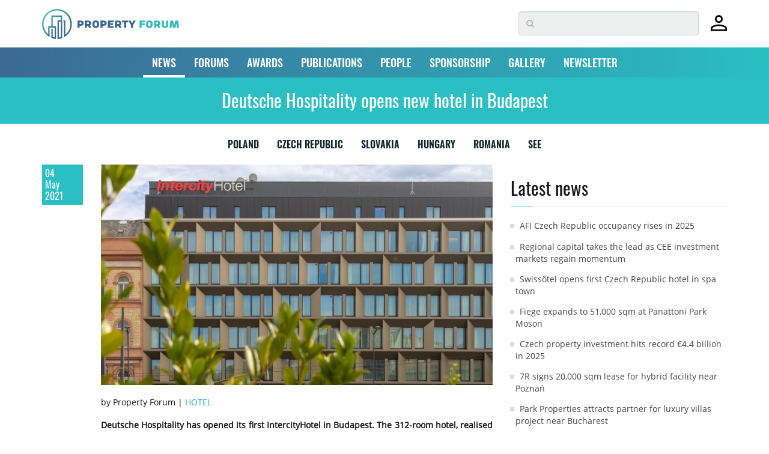

--- FILE ---
content_type: text/html; charset=utf-8
request_url: https://www.google.com/recaptcha/api2/anchor?ar=1&k=6LdrXSwUAAAAAAv6fxbO6YQ0JBWdrJiLZBnAuxxS&co=aHR0cHM6Ly93d3cucHJvcGVydHktZm9ydW0uZXU6NDQz&hl=en&v=PoyoqOPhxBO7pBk68S4YbpHZ&size=invisible&badge=bottomright&anchor-ms=20000&execute-ms=30000&cb=3gypncre99ct
body_size: 49397
content:
<!DOCTYPE HTML><html dir="ltr" lang="en"><head><meta http-equiv="Content-Type" content="text/html; charset=UTF-8">
<meta http-equiv="X-UA-Compatible" content="IE=edge">
<title>reCAPTCHA</title>
<style type="text/css">
/* cyrillic-ext */
@font-face {
  font-family: 'Roboto';
  font-style: normal;
  font-weight: 400;
  font-stretch: 100%;
  src: url(//fonts.gstatic.com/s/roboto/v48/KFO7CnqEu92Fr1ME7kSn66aGLdTylUAMa3GUBHMdazTgWw.woff2) format('woff2');
  unicode-range: U+0460-052F, U+1C80-1C8A, U+20B4, U+2DE0-2DFF, U+A640-A69F, U+FE2E-FE2F;
}
/* cyrillic */
@font-face {
  font-family: 'Roboto';
  font-style: normal;
  font-weight: 400;
  font-stretch: 100%;
  src: url(//fonts.gstatic.com/s/roboto/v48/KFO7CnqEu92Fr1ME7kSn66aGLdTylUAMa3iUBHMdazTgWw.woff2) format('woff2');
  unicode-range: U+0301, U+0400-045F, U+0490-0491, U+04B0-04B1, U+2116;
}
/* greek-ext */
@font-face {
  font-family: 'Roboto';
  font-style: normal;
  font-weight: 400;
  font-stretch: 100%;
  src: url(//fonts.gstatic.com/s/roboto/v48/KFO7CnqEu92Fr1ME7kSn66aGLdTylUAMa3CUBHMdazTgWw.woff2) format('woff2');
  unicode-range: U+1F00-1FFF;
}
/* greek */
@font-face {
  font-family: 'Roboto';
  font-style: normal;
  font-weight: 400;
  font-stretch: 100%;
  src: url(//fonts.gstatic.com/s/roboto/v48/KFO7CnqEu92Fr1ME7kSn66aGLdTylUAMa3-UBHMdazTgWw.woff2) format('woff2');
  unicode-range: U+0370-0377, U+037A-037F, U+0384-038A, U+038C, U+038E-03A1, U+03A3-03FF;
}
/* math */
@font-face {
  font-family: 'Roboto';
  font-style: normal;
  font-weight: 400;
  font-stretch: 100%;
  src: url(//fonts.gstatic.com/s/roboto/v48/KFO7CnqEu92Fr1ME7kSn66aGLdTylUAMawCUBHMdazTgWw.woff2) format('woff2');
  unicode-range: U+0302-0303, U+0305, U+0307-0308, U+0310, U+0312, U+0315, U+031A, U+0326-0327, U+032C, U+032F-0330, U+0332-0333, U+0338, U+033A, U+0346, U+034D, U+0391-03A1, U+03A3-03A9, U+03B1-03C9, U+03D1, U+03D5-03D6, U+03F0-03F1, U+03F4-03F5, U+2016-2017, U+2034-2038, U+203C, U+2040, U+2043, U+2047, U+2050, U+2057, U+205F, U+2070-2071, U+2074-208E, U+2090-209C, U+20D0-20DC, U+20E1, U+20E5-20EF, U+2100-2112, U+2114-2115, U+2117-2121, U+2123-214F, U+2190, U+2192, U+2194-21AE, U+21B0-21E5, U+21F1-21F2, U+21F4-2211, U+2213-2214, U+2216-22FF, U+2308-230B, U+2310, U+2319, U+231C-2321, U+2336-237A, U+237C, U+2395, U+239B-23B7, U+23D0, U+23DC-23E1, U+2474-2475, U+25AF, U+25B3, U+25B7, U+25BD, U+25C1, U+25CA, U+25CC, U+25FB, U+266D-266F, U+27C0-27FF, U+2900-2AFF, U+2B0E-2B11, U+2B30-2B4C, U+2BFE, U+3030, U+FF5B, U+FF5D, U+1D400-1D7FF, U+1EE00-1EEFF;
}
/* symbols */
@font-face {
  font-family: 'Roboto';
  font-style: normal;
  font-weight: 400;
  font-stretch: 100%;
  src: url(//fonts.gstatic.com/s/roboto/v48/KFO7CnqEu92Fr1ME7kSn66aGLdTylUAMaxKUBHMdazTgWw.woff2) format('woff2');
  unicode-range: U+0001-000C, U+000E-001F, U+007F-009F, U+20DD-20E0, U+20E2-20E4, U+2150-218F, U+2190, U+2192, U+2194-2199, U+21AF, U+21E6-21F0, U+21F3, U+2218-2219, U+2299, U+22C4-22C6, U+2300-243F, U+2440-244A, U+2460-24FF, U+25A0-27BF, U+2800-28FF, U+2921-2922, U+2981, U+29BF, U+29EB, U+2B00-2BFF, U+4DC0-4DFF, U+FFF9-FFFB, U+10140-1018E, U+10190-1019C, U+101A0, U+101D0-101FD, U+102E0-102FB, U+10E60-10E7E, U+1D2C0-1D2D3, U+1D2E0-1D37F, U+1F000-1F0FF, U+1F100-1F1AD, U+1F1E6-1F1FF, U+1F30D-1F30F, U+1F315, U+1F31C, U+1F31E, U+1F320-1F32C, U+1F336, U+1F378, U+1F37D, U+1F382, U+1F393-1F39F, U+1F3A7-1F3A8, U+1F3AC-1F3AF, U+1F3C2, U+1F3C4-1F3C6, U+1F3CA-1F3CE, U+1F3D4-1F3E0, U+1F3ED, U+1F3F1-1F3F3, U+1F3F5-1F3F7, U+1F408, U+1F415, U+1F41F, U+1F426, U+1F43F, U+1F441-1F442, U+1F444, U+1F446-1F449, U+1F44C-1F44E, U+1F453, U+1F46A, U+1F47D, U+1F4A3, U+1F4B0, U+1F4B3, U+1F4B9, U+1F4BB, U+1F4BF, U+1F4C8-1F4CB, U+1F4D6, U+1F4DA, U+1F4DF, U+1F4E3-1F4E6, U+1F4EA-1F4ED, U+1F4F7, U+1F4F9-1F4FB, U+1F4FD-1F4FE, U+1F503, U+1F507-1F50B, U+1F50D, U+1F512-1F513, U+1F53E-1F54A, U+1F54F-1F5FA, U+1F610, U+1F650-1F67F, U+1F687, U+1F68D, U+1F691, U+1F694, U+1F698, U+1F6AD, U+1F6B2, U+1F6B9-1F6BA, U+1F6BC, U+1F6C6-1F6CF, U+1F6D3-1F6D7, U+1F6E0-1F6EA, U+1F6F0-1F6F3, U+1F6F7-1F6FC, U+1F700-1F7FF, U+1F800-1F80B, U+1F810-1F847, U+1F850-1F859, U+1F860-1F887, U+1F890-1F8AD, U+1F8B0-1F8BB, U+1F8C0-1F8C1, U+1F900-1F90B, U+1F93B, U+1F946, U+1F984, U+1F996, U+1F9E9, U+1FA00-1FA6F, U+1FA70-1FA7C, U+1FA80-1FA89, U+1FA8F-1FAC6, U+1FACE-1FADC, U+1FADF-1FAE9, U+1FAF0-1FAF8, U+1FB00-1FBFF;
}
/* vietnamese */
@font-face {
  font-family: 'Roboto';
  font-style: normal;
  font-weight: 400;
  font-stretch: 100%;
  src: url(//fonts.gstatic.com/s/roboto/v48/KFO7CnqEu92Fr1ME7kSn66aGLdTylUAMa3OUBHMdazTgWw.woff2) format('woff2');
  unicode-range: U+0102-0103, U+0110-0111, U+0128-0129, U+0168-0169, U+01A0-01A1, U+01AF-01B0, U+0300-0301, U+0303-0304, U+0308-0309, U+0323, U+0329, U+1EA0-1EF9, U+20AB;
}
/* latin-ext */
@font-face {
  font-family: 'Roboto';
  font-style: normal;
  font-weight: 400;
  font-stretch: 100%;
  src: url(//fonts.gstatic.com/s/roboto/v48/KFO7CnqEu92Fr1ME7kSn66aGLdTylUAMa3KUBHMdazTgWw.woff2) format('woff2');
  unicode-range: U+0100-02BA, U+02BD-02C5, U+02C7-02CC, U+02CE-02D7, U+02DD-02FF, U+0304, U+0308, U+0329, U+1D00-1DBF, U+1E00-1E9F, U+1EF2-1EFF, U+2020, U+20A0-20AB, U+20AD-20C0, U+2113, U+2C60-2C7F, U+A720-A7FF;
}
/* latin */
@font-face {
  font-family: 'Roboto';
  font-style: normal;
  font-weight: 400;
  font-stretch: 100%;
  src: url(//fonts.gstatic.com/s/roboto/v48/KFO7CnqEu92Fr1ME7kSn66aGLdTylUAMa3yUBHMdazQ.woff2) format('woff2');
  unicode-range: U+0000-00FF, U+0131, U+0152-0153, U+02BB-02BC, U+02C6, U+02DA, U+02DC, U+0304, U+0308, U+0329, U+2000-206F, U+20AC, U+2122, U+2191, U+2193, U+2212, U+2215, U+FEFF, U+FFFD;
}
/* cyrillic-ext */
@font-face {
  font-family: 'Roboto';
  font-style: normal;
  font-weight: 500;
  font-stretch: 100%;
  src: url(//fonts.gstatic.com/s/roboto/v48/KFO7CnqEu92Fr1ME7kSn66aGLdTylUAMa3GUBHMdazTgWw.woff2) format('woff2');
  unicode-range: U+0460-052F, U+1C80-1C8A, U+20B4, U+2DE0-2DFF, U+A640-A69F, U+FE2E-FE2F;
}
/* cyrillic */
@font-face {
  font-family: 'Roboto';
  font-style: normal;
  font-weight: 500;
  font-stretch: 100%;
  src: url(//fonts.gstatic.com/s/roboto/v48/KFO7CnqEu92Fr1ME7kSn66aGLdTylUAMa3iUBHMdazTgWw.woff2) format('woff2');
  unicode-range: U+0301, U+0400-045F, U+0490-0491, U+04B0-04B1, U+2116;
}
/* greek-ext */
@font-face {
  font-family: 'Roboto';
  font-style: normal;
  font-weight: 500;
  font-stretch: 100%;
  src: url(//fonts.gstatic.com/s/roboto/v48/KFO7CnqEu92Fr1ME7kSn66aGLdTylUAMa3CUBHMdazTgWw.woff2) format('woff2');
  unicode-range: U+1F00-1FFF;
}
/* greek */
@font-face {
  font-family: 'Roboto';
  font-style: normal;
  font-weight: 500;
  font-stretch: 100%;
  src: url(//fonts.gstatic.com/s/roboto/v48/KFO7CnqEu92Fr1ME7kSn66aGLdTylUAMa3-UBHMdazTgWw.woff2) format('woff2');
  unicode-range: U+0370-0377, U+037A-037F, U+0384-038A, U+038C, U+038E-03A1, U+03A3-03FF;
}
/* math */
@font-face {
  font-family: 'Roboto';
  font-style: normal;
  font-weight: 500;
  font-stretch: 100%;
  src: url(//fonts.gstatic.com/s/roboto/v48/KFO7CnqEu92Fr1ME7kSn66aGLdTylUAMawCUBHMdazTgWw.woff2) format('woff2');
  unicode-range: U+0302-0303, U+0305, U+0307-0308, U+0310, U+0312, U+0315, U+031A, U+0326-0327, U+032C, U+032F-0330, U+0332-0333, U+0338, U+033A, U+0346, U+034D, U+0391-03A1, U+03A3-03A9, U+03B1-03C9, U+03D1, U+03D5-03D6, U+03F0-03F1, U+03F4-03F5, U+2016-2017, U+2034-2038, U+203C, U+2040, U+2043, U+2047, U+2050, U+2057, U+205F, U+2070-2071, U+2074-208E, U+2090-209C, U+20D0-20DC, U+20E1, U+20E5-20EF, U+2100-2112, U+2114-2115, U+2117-2121, U+2123-214F, U+2190, U+2192, U+2194-21AE, U+21B0-21E5, U+21F1-21F2, U+21F4-2211, U+2213-2214, U+2216-22FF, U+2308-230B, U+2310, U+2319, U+231C-2321, U+2336-237A, U+237C, U+2395, U+239B-23B7, U+23D0, U+23DC-23E1, U+2474-2475, U+25AF, U+25B3, U+25B7, U+25BD, U+25C1, U+25CA, U+25CC, U+25FB, U+266D-266F, U+27C0-27FF, U+2900-2AFF, U+2B0E-2B11, U+2B30-2B4C, U+2BFE, U+3030, U+FF5B, U+FF5D, U+1D400-1D7FF, U+1EE00-1EEFF;
}
/* symbols */
@font-face {
  font-family: 'Roboto';
  font-style: normal;
  font-weight: 500;
  font-stretch: 100%;
  src: url(//fonts.gstatic.com/s/roboto/v48/KFO7CnqEu92Fr1ME7kSn66aGLdTylUAMaxKUBHMdazTgWw.woff2) format('woff2');
  unicode-range: U+0001-000C, U+000E-001F, U+007F-009F, U+20DD-20E0, U+20E2-20E4, U+2150-218F, U+2190, U+2192, U+2194-2199, U+21AF, U+21E6-21F0, U+21F3, U+2218-2219, U+2299, U+22C4-22C6, U+2300-243F, U+2440-244A, U+2460-24FF, U+25A0-27BF, U+2800-28FF, U+2921-2922, U+2981, U+29BF, U+29EB, U+2B00-2BFF, U+4DC0-4DFF, U+FFF9-FFFB, U+10140-1018E, U+10190-1019C, U+101A0, U+101D0-101FD, U+102E0-102FB, U+10E60-10E7E, U+1D2C0-1D2D3, U+1D2E0-1D37F, U+1F000-1F0FF, U+1F100-1F1AD, U+1F1E6-1F1FF, U+1F30D-1F30F, U+1F315, U+1F31C, U+1F31E, U+1F320-1F32C, U+1F336, U+1F378, U+1F37D, U+1F382, U+1F393-1F39F, U+1F3A7-1F3A8, U+1F3AC-1F3AF, U+1F3C2, U+1F3C4-1F3C6, U+1F3CA-1F3CE, U+1F3D4-1F3E0, U+1F3ED, U+1F3F1-1F3F3, U+1F3F5-1F3F7, U+1F408, U+1F415, U+1F41F, U+1F426, U+1F43F, U+1F441-1F442, U+1F444, U+1F446-1F449, U+1F44C-1F44E, U+1F453, U+1F46A, U+1F47D, U+1F4A3, U+1F4B0, U+1F4B3, U+1F4B9, U+1F4BB, U+1F4BF, U+1F4C8-1F4CB, U+1F4D6, U+1F4DA, U+1F4DF, U+1F4E3-1F4E6, U+1F4EA-1F4ED, U+1F4F7, U+1F4F9-1F4FB, U+1F4FD-1F4FE, U+1F503, U+1F507-1F50B, U+1F50D, U+1F512-1F513, U+1F53E-1F54A, U+1F54F-1F5FA, U+1F610, U+1F650-1F67F, U+1F687, U+1F68D, U+1F691, U+1F694, U+1F698, U+1F6AD, U+1F6B2, U+1F6B9-1F6BA, U+1F6BC, U+1F6C6-1F6CF, U+1F6D3-1F6D7, U+1F6E0-1F6EA, U+1F6F0-1F6F3, U+1F6F7-1F6FC, U+1F700-1F7FF, U+1F800-1F80B, U+1F810-1F847, U+1F850-1F859, U+1F860-1F887, U+1F890-1F8AD, U+1F8B0-1F8BB, U+1F8C0-1F8C1, U+1F900-1F90B, U+1F93B, U+1F946, U+1F984, U+1F996, U+1F9E9, U+1FA00-1FA6F, U+1FA70-1FA7C, U+1FA80-1FA89, U+1FA8F-1FAC6, U+1FACE-1FADC, U+1FADF-1FAE9, U+1FAF0-1FAF8, U+1FB00-1FBFF;
}
/* vietnamese */
@font-face {
  font-family: 'Roboto';
  font-style: normal;
  font-weight: 500;
  font-stretch: 100%;
  src: url(//fonts.gstatic.com/s/roboto/v48/KFO7CnqEu92Fr1ME7kSn66aGLdTylUAMa3OUBHMdazTgWw.woff2) format('woff2');
  unicode-range: U+0102-0103, U+0110-0111, U+0128-0129, U+0168-0169, U+01A0-01A1, U+01AF-01B0, U+0300-0301, U+0303-0304, U+0308-0309, U+0323, U+0329, U+1EA0-1EF9, U+20AB;
}
/* latin-ext */
@font-face {
  font-family: 'Roboto';
  font-style: normal;
  font-weight: 500;
  font-stretch: 100%;
  src: url(//fonts.gstatic.com/s/roboto/v48/KFO7CnqEu92Fr1ME7kSn66aGLdTylUAMa3KUBHMdazTgWw.woff2) format('woff2');
  unicode-range: U+0100-02BA, U+02BD-02C5, U+02C7-02CC, U+02CE-02D7, U+02DD-02FF, U+0304, U+0308, U+0329, U+1D00-1DBF, U+1E00-1E9F, U+1EF2-1EFF, U+2020, U+20A0-20AB, U+20AD-20C0, U+2113, U+2C60-2C7F, U+A720-A7FF;
}
/* latin */
@font-face {
  font-family: 'Roboto';
  font-style: normal;
  font-weight: 500;
  font-stretch: 100%;
  src: url(//fonts.gstatic.com/s/roboto/v48/KFO7CnqEu92Fr1ME7kSn66aGLdTylUAMa3yUBHMdazQ.woff2) format('woff2');
  unicode-range: U+0000-00FF, U+0131, U+0152-0153, U+02BB-02BC, U+02C6, U+02DA, U+02DC, U+0304, U+0308, U+0329, U+2000-206F, U+20AC, U+2122, U+2191, U+2193, U+2212, U+2215, U+FEFF, U+FFFD;
}
/* cyrillic-ext */
@font-face {
  font-family: 'Roboto';
  font-style: normal;
  font-weight: 900;
  font-stretch: 100%;
  src: url(//fonts.gstatic.com/s/roboto/v48/KFO7CnqEu92Fr1ME7kSn66aGLdTylUAMa3GUBHMdazTgWw.woff2) format('woff2');
  unicode-range: U+0460-052F, U+1C80-1C8A, U+20B4, U+2DE0-2DFF, U+A640-A69F, U+FE2E-FE2F;
}
/* cyrillic */
@font-face {
  font-family: 'Roboto';
  font-style: normal;
  font-weight: 900;
  font-stretch: 100%;
  src: url(//fonts.gstatic.com/s/roboto/v48/KFO7CnqEu92Fr1ME7kSn66aGLdTylUAMa3iUBHMdazTgWw.woff2) format('woff2');
  unicode-range: U+0301, U+0400-045F, U+0490-0491, U+04B0-04B1, U+2116;
}
/* greek-ext */
@font-face {
  font-family: 'Roboto';
  font-style: normal;
  font-weight: 900;
  font-stretch: 100%;
  src: url(//fonts.gstatic.com/s/roboto/v48/KFO7CnqEu92Fr1ME7kSn66aGLdTylUAMa3CUBHMdazTgWw.woff2) format('woff2');
  unicode-range: U+1F00-1FFF;
}
/* greek */
@font-face {
  font-family: 'Roboto';
  font-style: normal;
  font-weight: 900;
  font-stretch: 100%;
  src: url(//fonts.gstatic.com/s/roboto/v48/KFO7CnqEu92Fr1ME7kSn66aGLdTylUAMa3-UBHMdazTgWw.woff2) format('woff2');
  unicode-range: U+0370-0377, U+037A-037F, U+0384-038A, U+038C, U+038E-03A1, U+03A3-03FF;
}
/* math */
@font-face {
  font-family: 'Roboto';
  font-style: normal;
  font-weight: 900;
  font-stretch: 100%;
  src: url(//fonts.gstatic.com/s/roboto/v48/KFO7CnqEu92Fr1ME7kSn66aGLdTylUAMawCUBHMdazTgWw.woff2) format('woff2');
  unicode-range: U+0302-0303, U+0305, U+0307-0308, U+0310, U+0312, U+0315, U+031A, U+0326-0327, U+032C, U+032F-0330, U+0332-0333, U+0338, U+033A, U+0346, U+034D, U+0391-03A1, U+03A3-03A9, U+03B1-03C9, U+03D1, U+03D5-03D6, U+03F0-03F1, U+03F4-03F5, U+2016-2017, U+2034-2038, U+203C, U+2040, U+2043, U+2047, U+2050, U+2057, U+205F, U+2070-2071, U+2074-208E, U+2090-209C, U+20D0-20DC, U+20E1, U+20E5-20EF, U+2100-2112, U+2114-2115, U+2117-2121, U+2123-214F, U+2190, U+2192, U+2194-21AE, U+21B0-21E5, U+21F1-21F2, U+21F4-2211, U+2213-2214, U+2216-22FF, U+2308-230B, U+2310, U+2319, U+231C-2321, U+2336-237A, U+237C, U+2395, U+239B-23B7, U+23D0, U+23DC-23E1, U+2474-2475, U+25AF, U+25B3, U+25B7, U+25BD, U+25C1, U+25CA, U+25CC, U+25FB, U+266D-266F, U+27C0-27FF, U+2900-2AFF, U+2B0E-2B11, U+2B30-2B4C, U+2BFE, U+3030, U+FF5B, U+FF5D, U+1D400-1D7FF, U+1EE00-1EEFF;
}
/* symbols */
@font-face {
  font-family: 'Roboto';
  font-style: normal;
  font-weight: 900;
  font-stretch: 100%;
  src: url(//fonts.gstatic.com/s/roboto/v48/KFO7CnqEu92Fr1ME7kSn66aGLdTylUAMaxKUBHMdazTgWw.woff2) format('woff2');
  unicode-range: U+0001-000C, U+000E-001F, U+007F-009F, U+20DD-20E0, U+20E2-20E4, U+2150-218F, U+2190, U+2192, U+2194-2199, U+21AF, U+21E6-21F0, U+21F3, U+2218-2219, U+2299, U+22C4-22C6, U+2300-243F, U+2440-244A, U+2460-24FF, U+25A0-27BF, U+2800-28FF, U+2921-2922, U+2981, U+29BF, U+29EB, U+2B00-2BFF, U+4DC0-4DFF, U+FFF9-FFFB, U+10140-1018E, U+10190-1019C, U+101A0, U+101D0-101FD, U+102E0-102FB, U+10E60-10E7E, U+1D2C0-1D2D3, U+1D2E0-1D37F, U+1F000-1F0FF, U+1F100-1F1AD, U+1F1E6-1F1FF, U+1F30D-1F30F, U+1F315, U+1F31C, U+1F31E, U+1F320-1F32C, U+1F336, U+1F378, U+1F37D, U+1F382, U+1F393-1F39F, U+1F3A7-1F3A8, U+1F3AC-1F3AF, U+1F3C2, U+1F3C4-1F3C6, U+1F3CA-1F3CE, U+1F3D4-1F3E0, U+1F3ED, U+1F3F1-1F3F3, U+1F3F5-1F3F7, U+1F408, U+1F415, U+1F41F, U+1F426, U+1F43F, U+1F441-1F442, U+1F444, U+1F446-1F449, U+1F44C-1F44E, U+1F453, U+1F46A, U+1F47D, U+1F4A3, U+1F4B0, U+1F4B3, U+1F4B9, U+1F4BB, U+1F4BF, U+1F4C8-1F4CB, U+1F4D6, U+1F4DA, U+1F4DF, U+1F4E3-1F4E6, U+1F4EA-1F4ED, U+1F4F7, U+1F4F9-1F4FB, U+1F4FD-1F4FE, U+1F503, U+1F507-1F50B, U+1F50D, U+1F512-1F513, U+1F53E-1F54A, U+1F54F-1F5FA, U+1F610, U+1F650-1F67F, U+1F687, U+1F68D, U+1F691, U+1F694, U+1F698, U+1F6AD, U+1F6B2, U+1F6B9-1F6BA, U+1F6BC, U+1F6C6-1F6CF, U+1F6D3-1F6D7, U+1F6E0-1F6EA, U+1F6F0-1F6F3, U+1F6F7-1F6FC, U+1F700-1F7FF, U+1F800-1F80B, U+1F810-1F847, U+1F850-1F859, U+1F860-1F887, U+1F890-1F8AD, U+1F8B0-1F8BB, U+1F8C0-1F8C1, U+1F900-1F90B, U+1F93B, U+1F946, U+1F984, U+1F996, U+1F9E9, U+1FA00-1FA6F, U+1FA70-1FA7C, U+1FA80-1FA89, U+1FA8F-1FAC6, U+1FACE-1FADC, U+1FADF-1FAE9, U+1FAF0-1FAF8, U+1FB00-1FBFF;
}
/* vietnamese */
@font-face {
  font-family: 'Roboto';
  font-style: normal;
  font-weight: 900;
  font-stretch: 100%;
  src: url(//fonts.gstatic.com/s/roboto/v48/KFO7CnqEu92Fr1ME7kSn66aGLdTylUAMa3OUBHMdazTgWw.woff2) format('woff2');
  unicode-range: U+0102-0103, U+0110-0111, U+0128-0129, U+0168-0169, U+01A0-01A1, U+01AF-01B0, U+0300-0301, U+0303-0304, U+0308-0309, U+0323, U+0329, U+1EA0-1EF9, U+20AB;
}
/* latin-ext */
@font-face {
  font-family: 'Roboto';
  font-style: normal;
  font-weight: 900;
  font-stretch: 100%;
  src: url(//fonts.gstatic.com/s/roboto/v48/KFO7CnqEu92Fr1ME7kSn66aGLdTylUAMa3KUBHMdazTgWw.woff2) format('woff2');
  unicode-range: U+0100-02BA, U+02BD-02C5, U+02C7-02CC, U+02CE-02D7, U+02DD-02FF, U+0304, U+0308, U+0329, U+1D00-1DBF, U+1E00-1E9F, U+1EF2-1EFF, U+2020, U+20A0-20AB, U+20AD-20C0, U+2113, U+2C60-2C7F, U+A720-A7FF;
}
/* latin */
@font-face {
  font-family: 'Roboto';
  font-style: normal;
  font-weight: 900;
  font-stretch: 100%;
  src: url(//fonts.gstatic.com/s/roboto/v48/KFO7CnqEu92Fr1ME7kSn66aGLdTylUAMa3yUBHMdazQ.woff2) format('woff2');
  unicode-range: U+0000-00FF, U+0131, U+0152-0153, U+02BB-02BC, U+02C6, U+02DA, U+02DC, U+0304, U+0308, U+0329, U+2000-206F, U+20AC, U+2122, U+2191, U+2193, U+2212, U+2215, U+FEFF, U+FFFD;
}

</style>
<link rel="stylesheet" type="text/css" href="https://www.gstatic.com/recaptcha/releases/PoyoqOPhxBO7pBk68S4YbpHZ/styles__ltr.css">
<script nonce="G8hEjTQSl5fY6zAfl73WeA" type="text/javascript">window['__recaptcha_api'] = 'https://www.google.com/recaptcha/api2/';</script>
<script type="text/javascript" src="https://www.gstatic.com/recaptcha/releases/PoyoqOPhxBO7pBk68S4YbpHZ/recaptcha__en.js" nonce="G8hEjTQSl5fY6zAfl73WeA">
      
    </script></head>
<body><div id="rc-anchor-alert" class="rc-anchor-alert"></div>
<input type="hidden" id="recaptcha-token" value="[base64]">
<script type="text/javascript" nonce="G8hEjTQSl5fY6zAfl73WeA">
      recaptcha.anchor.Main.init("[\x22ainput\x22,[\x22bgdata\x22,\x22\x22,\[base64]/[base64]/[base64]/[base64]/[base64]/[base64]/[base64]/[base64]/[base64]/[base64]\\u003d\x22,\[base64]\\u003d\\u003d\x22,\x22w4pPdMKvwrFJTsK4dHRhw6A7wrXCt8OSwqxgwp4+w4EdZHrCt8K+worCk8ONwpA/KMOow7jDjHwowr/DpsOmwovDsEgaOsK2wooCNhVJBcOlw7vDjsKGwpF6ViJTw4sFw4XCpjvCnRFDRcOzw6PCgTLCjsKbVMOkfcO9wrxmwq5vOD8ew5DCoEHCrMOQPcO/[base64]/CgXwkBcOIPG/CkVAAw5LDuwjCj00tQsO5w5sSw7/[base64]/BQDCl8KSc0nDqh/[base64]/[base64]/TMKwIMOUJsKFH3TDkcOvT3NVEydlwopONDF/A8Kow5MdYiZow7k6w53CvyrDokd9woRnd2XCmsKCwq8aHsOZwr8DwpbDiHfCkzxkE0fCscKOC8OkFGnDgGvDngsew5nCoWZDBcKnwr1DfDzDgsOGwpzDmMOow6vCs8OCVsOoJMKIZ8ORQsO0wphxQsKJcxQowr/DrkTCrsKyc8Opwq8AcsOQacOcw5lHw500wp/Cs8OLRwLDnTvCqCg+wpzComPChsOXU8Oqwp49SMKSJAZpw4oiZ8OYURxCdUBzwoXCh8KWw5HDtUYAcsKwwopLFGTDvS4jB8Oha8KnwoFOwodpw4d5wpHDhMK/[base64]/[base64]/[base64]/JMOVwo/DoMKoMMKHFjEIVRPDqsKoVcKsWF4Jw6xkw7bDqykXw5TDicKyw60Iw4Uqd2U2GRtJwqdswpvCjV42B8Kdw7DCugQlCSjDoHV9IMKAUcOXWX/DqcKHwp0cB8KgDA8Aw4sTw5HDucOUKzXDq03DgcKrNTYKwrrCrcOdw5DCt8OOwrjCqzsewpPCnT3CicOKGDxzRD1OwqbCksOzw4TCq8Kzw5RxVzNhcW8IwoXCm2fDg3jCjcOaw53DucKrb3zDgjXCqcOJw4rDjcKVwp8lMw7CiA4dOz/CtcOVF2TCh03CisO1wrXCmGcecXJCw6bDqD/[base64]/CvsK5w7bCvMKHUn0GwoNANcKJAzLDmMKEwqN/fQE5wojClTrCqgIRLMOmwpFZwq1VZsKqXsOywrnDtkw7URxMT07Dg0XDoljCr8OCw4HDocK4HcKtL1dPwqbDqAIxPsKWw7XCk2oANkHCoihJwrw0IsKoHS7DtcO4EsK1SzhSVyEgHcORDyPCs8O3wrcNEFgSwp/CuUJmw6jDrcOwSmZJX0NdwpBnwpbCqcKYw7nCqw3Dt8ObE8OnworCkxrDknLDnBxCdMOGaAfDr8KLRcOJwqJ+wqPCpBnCl8KUwp1hw6E4wqPCg0BMSsKnQi0nwrAPw5IdwqnCvQ0rcsKuw61MwqnDgsOiw5rClh1/DnTCmcKNwo1/wrLCkyV2Q8OtDMKewoZGw7AcQzvDqcO7wrHDgD5Gw7zCrUwsw5vCl009woTDnEZZwrxTNTHCg2nDhMKcwqzCv8Kawq5kw7jCh8KCWQXDusKQcsKdwr9TwooFw4zCujAOw64kwonDrC5Lw7XDm8O5wqJNciDDr14cw4bClF/DkHTCrcOKEcKfccK/wrzCscKfwoHCn8KEOcOLwq7Dt8Krw6FIw7RfcBklTHJuWcOXUgbDpMKvXMO8w4h8Px5FwoNtPMO7HMKfWsOrw4IuwoR/BMO1wpBPJsKcw78Jw45Da8KCdMOGIsOCPWd0wrnChVzDiMK4wqvDn8KOfsOzfHciG3UQSV1NwocbBnPDrcO+wpRJByQDwrICE0HCk8OAw6nCl0nDssOMUsO2DsKbwqhYTcOIVQEwWFYreGnDgBbDsMO+Y8K9w5XCqsO7V1DDvMKzWgbDvsKPMwQgGcOpWcO/[base64]/CqT1Jw5fDkz5vVSZ6WsKxwqcwJcKLPcOwMsObAcOeSW8zwrpZMg/Dj8OFwqrDkHrCjWxNw7RHGcKkE8K2w7LCq3R/esKPwpzCmCwxw6/DlsOAw6V1w4fChMOCAzPDjsKWXlMywqnCp8Kzw7Niwo4ow6/ClTN/woPCg1tew7PCrsOQIcK0wqgQcsKjwpx1w7gXw7nDnsOvw4lrOcK/w6TCgsKLw5NzwqPCmMOsw4PDiHHCthYlLjDDlGtjXRd8L8Off8Ofw4Yrwp58w7jDhhUZw7xOwr3DnyDCj8K5wpTDmsOLBMOKw6Z2wqg/OnYjQsOMw7Q8wpfDgcOLw6nDlUXCtMOUTSICc8OGGzJKBywSDULDgB9KwqbCskYLX8KsD8OMwp7DjnXCgjEhwpEUZ8OVJRRXwqF4F3jDlcKyw4Bww4tCe13Ds3kIcMOWw4ZdAsKdHkLCrsKAwq/DoCDDkcOswp9cw7VAc8O9d8K8wpDDsMKtSDfCrsOzw4XCpcOiNxrCq3jCvQ17wr0lwqbChMKjTGnCiW7ChMOzMnbCpMODwoYDNcOAw5Y5w4dUMzwafcOMBWXCjMO/w41yw7nCnMKJwpYuKBvCmW3CrQpqw6M2w7MFMDh4woJYVG3DrCtXw4zDusK/ai9Hwohgw6kowqfDsgTCgB3Ci8OAw5HDucKnNC1faMKywpTDiijDuA4DKcOKBMOSw5kTNsOTwpnClsKCw6LDscO2TDxQcQTDtlnCtsOmwrzCiwk0w5rCpcOoOljCqsK+cMOwHcOzwqvDhC/CsQJVa3XCsDMbwo3CrD9heMKNK8KNQkPDomDCok4Sb8OZEMOlwpLCnX0bw5rCrsK8w6hxJgXDu0tGJhfDtTo6wrTDvljCnErCtCtywqw1wq/[base64]/T8K2wrMWwp8DF8K+w7PCm8OIHcKrw6JDMR/DmFNoMsKAYDfCglshwrbChExYw71REcKbeUrChXzDrsOJQEbCjlwIw7xQccKWM8K0NHoBUE7Cl0rChcKxZX3CgF/Dg0hbJ8KEwpYSw4HCs8OAUiBDJHcdO8K6w5bDusOjw4TDqlhAw71qY1HCkcOCE1DDicOwwqk1KcOlwpLCogU6UcKBLlLDkArCisKaWBoWw6hsYF3Dsw4kw53CqArCqUFGw5Jbwq/DsnUvEsO8QcKdw5UpwoowwqUrw5/Dt8KDwq7CuBzDrMOsTCPCq8OVUcKRW0/Doz9rwpUMD8KMw73CksOPw6tlwqV4wqYLZBbDiDvDuQkwwpbDoMKVa8OhLm8xwok4wr7CqcKuw7DCpcKnw6HDg8KvwoBrwpYnAysKwocsbcOpw4PDkw9rHhANMcOmwpTDncOREVzDtmXDhiRuBsKpw5bDl8OCwr/Dulw6wqTCjMOMeMO9wpJEAw3Cl8K7MCkowq7DmDXDumELwoVZWhZlczrDkF3Ch8O/H1TDicOKw4IKW8KbwoLDk8ONwoHCmMOkwrLClXXDh2zDucK2XHfDtsO1eAPCocOPw7/CnD7Dj8KLNH7DqMKJfMOHwpPDkTPClVtZw4heNjvDgMKYCMKgUsKsfcOVCcKNwrkCYWTCggLDm8KnG8KXw7jDjj/CmWo8w4HCosO8woHCj8KPPi3DgcOAw7sXJjnCj8KvKng3TDXDvsK2UVE+b8KSKsK6QsKHwqbCh8OzcsOyW8Ojw4cGcQ/DpsOzwrPCh8O0w6kmwqfDtzlEL8OzPxTCpsKySAxow4xWwr9qWMOlwqINw5VpwqDCsWjDvcK5bsKMwoxmwr9nw73Chyo3w5bDj1zCgcOJw4tzdgVHwq7Dint7wqJyasO4w7PCrUpPw7LDr8K5NcKgKSPCgwHCiWZZwq0vwrkdVMKGWER8w7/[base64]/Cn1xDwoXCgzJZw5DDo3p2w5rCiV/DqC7DocKJHcOSNsKLZcOzw4s0woPCj3jCk8O9w5wnw5EbMic1wq9TPmtvwqAWwrtKw64Vw6HCgMKtTcOXwo/DvMKocsO8YXYkIcOMBS/Dti7DjhfCnsKTIMK1FMOiwrU5w7bCjGjCg8O3wp3Dv8K9YWJMwoA/wr3DmsK5w6Y6F3d6UMKlY1PCiMOAVw/[base64]/[base64]/[base64]/DrsOSw4nCtsOBaxEpw4bCgcOqwps5FifDgcOkQmXDv8O0c0TDssOaw5EqY8OEbsKQw4l7Rm7Du8K8w6PDoR3CocK9w5DCqU7DkcONwp8zVgRNKAB1wq7Dj8O1OCrCvlI1bMOAw4lpw7wWwqh/BHLCmMONPWPCssKQE8O+w6jDqzFUw5/CuD1Pw6dzwp3DrwnDn8OAwq1xFcKuwqPDjsOZw4DCmMKDwpt5H0DDowRwSsO0wqrCm8Klw6/CjMKmw5DCjcKHB8KVWW3CnMKlwr47JXZ0KsOhYmvChMK0w5LCi8KkacKAw6jDiFXDjsKgwpXDsnF0w7/CgMO/HMOTB8OLWFpzGMKwXgR/ND/CrGp1wrJRIBheLsO1w4PDp1nDvF/CksONGMOJQMOOw6nCosKvwpnCvTEow5xnw7VvbmcRwp7DicKVPAwdfMOLw4B7ecKvwoHCgQ7DncOsO8KjeMKgfsKdSMKzw7BiwpBqw409w44HwrMVUHvDoVTCiGxrw4Q8wpQgAC/CiMKFwq3CvMOwP2TDu0HDocKcwrjCkxISwqnDtMKcA8OOXcOSwpfCtnRQw5jDuw/DrsORw4fCm8KaDcOhNA8bwoPCgmtSwpcRw7FIM2ddfHvDq8OkwqpQbDlVw6LChCfDvxbDtD1nHkpeMyADwqBlw5HCksOwwoLCjcKpR8ONw5sHwoEkwr4Two/[base64]/CqQTDg0pPCkVvVcOgR8Ofw4BUMXTCuSdIFsO4VhtAw7VCwrPCqcK/AsK9w6/CicOFwqEhw6BUEMOBMiXDicKfasOlw7fCnA7Dj8ORw6A0GMOXPAzCoMOXIWhSG8ONw47CpwrCnsOcJBl/wp/DgnnChMOKwoDDjcOtcyrDpsK0wrLCiC7Cvw0Sw6PCqsKLwpk/w5cnw6zCocKiwojDvXLDssKowq3DtlpAwrBjw58rw7rDtcKcWMKMw5EwfcO3e8KyFj/Cs8KPwqYjw6HCkHnCpAslfjzCnhoHwrLDrRMnQ3TCmWrCn8OpSMOVwr8uYw/Dr8KpKXMfw4XCicOPw7DChsKRRcOowqJiN2TCtsOLd249w7LCnW3Cr8Khw67DhUnDiivCv8KiT0FKGsKTw7IsI2bDgMKYwpsPHXjCsMK+TsKgJAEUMsKdd3gbNsK7TcKkB1MAR8KBw7vDuMKlNMO9Wx0/w6TDgRRXw5rClDDDvcKPw4c5D1rChcKbT8KYEsOBa8KWHQtOw5Zow7rCtSrDtcO0EXHCrMKxwo7Dm8KVFsKhFRAhFcKZw53DtwgmS10NwoPDrcOVO8ORK1h6BcOrwpXDs8KEw7dgw5bDtMKdDwfDgwJafykpcsO/[base64]/[base64]/DhsK0woTClR/Cs8Oxw50XwpHCm1VvCi8RI2Uzw60Dw7bDmQfCtxjCqkVIw5U/IHwBZgPDpcO4bMO5w6sICFh5aQrDvsKvSU9BbgsoRMO9DMKIMQJJQSrChsOWUMKFGE9nJiRSQWg4wojDk2FnFMOswp3CvyHDnQB4w41awogIMRQyw6LCoAHCmA/Ds8O+w7FQwpoHZMOkw7ctw6DChsKtP0zDrsOwSsKUacKbw7fCocOLw4fChDXDgWoKEzvChyA+J3/CpsOyw742wonCkcKRwpPDnAQYw60NEHzDojdywqfDg2bDk0tywqXDpHXDlBzCosKTw7EYJcOyccKfw7LDmsKDaSIqw4bDtcK2AgsLUMOzdwjCvmdRwqzDvm5lPMOhwoJTTwfDj1o0w5XDjsOlw4oawrgTw7PDpcOEwosXVE/Cskd7wrVkw4XCicKLdsKvwrvDl8K3Chpuw4MgRsKrABHDnmlEa0/Cm8KDT0/Dk8Oiw6fCihd1wqXCrcOrwr4Wwo/CvMO0w57CkMKhN8K2OGRNUMOwwoYDQTbCmMOJworDoF/DhsKJw6vCqsKnFWxOWE3ClSrDhMOeLgDDvmfClinDt8OQw7wGwohpw4TDjMK3wpjCs8KwfGDDr8KJw5NcIAE3wp89A8O1McKufMKGwopwwpTDmMOCw4wJW8K9wq/CqSI+wo3DoMOTQcKHwpM0bsOTTMKSGsOUUsORw53DsHHDqcK7FsOIcjPCjyvDhH0QwoF4w6DDsF/CqGjDrMKwU8OxdhLDq8OlPsKHUsOTLC/Ck8OswqLDnlp5H8OZKMKjwoTDvDbDjMK7wr3CqsKYYMKDw7DCvMOgw4HDug4WMsKAXcODLC0+Q8OSQgvDtCDDp8OZdMKHRMOuwrvDisO/fyzCvsKCw63CnS9nwq7ClkoKE8OGa2RpwqvDnDPDpcKUw4fCrMOEw7gGKcKYwp/Cs8KkSMO/wo87w5jDjsK6wr/DgMKvVCFmw6JAQynDuGDCkCvClSbDnh3Ds8OSRFMQw6DDty/ChH4tNAbCkcO9PcObwo3CiMKjMMOrw7vDicObw7ZrLxEkUhMrbgExw7rDnMOawq7Cr3UvWS0TwqXCsB9AC8OIbEJFZsO0OH0/EgjCv8O6w6glPXDCrELDhX7CtsO8cMOBw4YfXcOrw6nDiGHCpz/DpH3CvMKZFEtjwq5jwobDpGnCjhtYw5NxJ3d/QcKEc8OxwpLCn8ONRXfDqMKqVcOhwpIrccKpw7l3w5zDtT5eXcKJQlJGY8Oxw5B+w4/CjHrCsw0ydGLDr8Ohw4AmwpvCiQfCk8Ouw6APw7gScnHDsSZ9w5TCnsKpOMO3w5Jxw6N5QcOTJVsRw4zCoSDDvMO8w4UzUmcqeBvCvXnCtwwswr3DmkLClMOEXUDCpsKQVX/[base64]/Q8OVwqgxfixlwrrDixrDrMOKVcKzHnXCv8K6w4vCuiMhwoEtZ8Odw5Ivw7p5CsKsfMOewqtJPEMqJ8ODw7cVUsKGwp7ChcKBKcK1EMOiwoHCmF4rey4Ew4F9fFXDgzjDkEZ4wrbComl6ecO5w57DvcO9w4dlw4rCnFxnCsKVFcKXw79owqnDtMKAwqjCg8K/wr3CrMKXRkPCrC5AcsKHGVhaf8OwO8OowpXDn8OsaVfCk3DDhQTCrhJJwoBsw5EfK8OxwpbDsSQrYEA8wp0nPXBZwp/Dm3J5w7x6wodNwqgpCMOQSloJwrnDkR/CjcO4wrzCh8OLwq10fDPCpGxiw5zCt8Ktw4wkwqo8w5XDnl/DhxLCpsO9WMKkwpYVSzBNVMOWTcKpaCNJflxWYMKTD8OvSMOYw5RWDiBzwobCqcO9aMOYAsORwrXCsMK4wpnCiUnDjioOdMOgRcKYPcO9A8OCCcKew7xmwr1Iwo7DsMOBTw1hdsKPw6/CuFfDhVVgOcKrFCQOFVHDq34dWWfDiz/DmsOiw7zCpXs7wqTCi0MHQnJ0esOjwpsQw6lhw7wYC2nCrBwLwpRZQWnCow3DlDHDu8Ohw5bCvzxpJ8OKwqjDlcKGH3gCDQJvwpYlXsO+woTCilttwphzcTw8w4B/[base64]/[base64]/[base64]/wphIFsOTw7ArPcK4wozCqsKpw5PCrj5Lwp/CszUyJcKAB8KrW8KKw6FDwr4Dw4l/Dn/ClsOREV3CpsKrMn1Dw4XDkBgafW7CpMO9w6A7wpgCPTMsUsOkwrfDsmHDrMOORsOcW8KUJ8OWe3rCpsOhwqjCqgofwrHDg8KpwoXCum9NwoHCo8KZwpZ2w7p7w4/DtWcaBUjDisKWZMO2wrFuwoTDoFDCnwo+wqVow6bClWDDhG5/UsOuAV/ClsKgBQ7CpjUSH8KVwqPClcK7WsKgG2pnwrxZCcKMw7vCtsKYw5PCuMK2cD4/wpXCjDJDAMKTw5bCnjExERzDq8KRwoANw47DhFRyI8K0wrjCrxbDq1YQwq/DncOiwoPChsOqw6tTcsO6en4XXcOZaWtKNAZ6w4vDrD1kwo9Swplvw4XDhCBnwqrCvTwcwolqwqddQz3DkcKNwp9pw512FANmw4hJw7HCpMKXJR1GJEfDo37CscKtwpbDh3oMw6k8w7fCvTTDksK6w5LCn3JMw61wwoUvSMK/wpPDnjHDnF0ESFNhwoPCoBbCmAXCiBd7wo3CsTDCr2cww69lw4PCuhzCpMKSUMKTw4nDiMOqw7YwSRRfw4hDGcKZwrXCpmDCmcKLwrcXwqfDncK7w47CphRbwo/DkH9IPsOZPAVYwrjDr8OBw47DiRF3J8OsA8O1w65fXMOhLnRYwq0PYsOPw7Z6w7A/w7vCgm4+w7XDn8KIw7TDhMO1dXIuAcKyIBvDqTDChwdMw6HDoMKUwozDuxjDqMKaPh/DosKywqfCqMOWNhfClHPCsn87wqfDo8KRIcKLXcKqwoV9wpPDm8KpwoMjw7rCscKnw5LCnSDDlUFNQMOfwo8LAFrClsKWw4PCj8K7w7HComnClcO3w6DCkDHDpcKOw5/[base64]/[base64]/CkcOjBG96wqTDtcOiR8OWJQHDsV7Cty42w5RYainDnMObw5IfIUjDrwzCo8OdMVjCsMKlIh0tPMKfLENtw6zCgcKASm4Gw4EsUSUVw74RBRXDvsK0wr4WC8O8w5fCksKeLA/Cl8OEw4/DlhPDlMOfw6M7wpU+Dm3CtMKTC8OGWRnCocKITnnClcO8wqpoVQQVw6knCGlBdsO4woJewoXCvcOgw7R1Tg7CoG0fwq5nw5ULw5Qxw6ALw5LCqcO3w5kvQMKMFybDtMK3wqNdwpjDgGjDm8Opw7I/G0Zrw4PDvcKbw4JRLBJjw7fCqVfCjsOqaMKqwrvCsnt3woR8wro7wpnCqMKgw5V4aHbDqDPDsh3CtcKmT8OYwqc1w6HCocO/JgPCs03CqG7Cj3bCucOkQMOLLMK7MXPDnMKgw5fCpcKNSsKMw5XDt8OhXcKxLMK+dsOQw6MAeMOYEMK5w7bClcKLw6dswpFGw7wXw789wq/DucKPw67DlsKMZghzZ0drNm9NwoQCw5DCrsOsw6/CnHzCrMO2dyg6wpF7L0k/w55pSU3DiCjCrjopwo17w7ZXwq93w4cCwr/DnA10X8O1w6DDvQs5wqnCkUnDq8KdWcKUw5XDjsK1woHDjcOBw7PDnj7CmhJRw77CnwlYI8Ojw50IwqfCoy7ClsKSQMKSwoHDj8O4ZsKNwq1sUx7DpsOFDScHO3VHKFZsEHvDjcOdcS8Hw79rwrYIejd0wprDsMOpYVEyTsKlA0htWClPU8OUZMKSKsKzAsO/[base64]/Dm8OQwpAHw59jUFjDksKIw5ECw4Y5OMKRw47Dn8Orwp7CvCB3wpnCtMKEfcOXwqfDtsKHw4ZBw73DhMK5wr0Xw7bCrcOTw5xaw7zCm1QUwoLCtMKHw4VBw7w2wqgOcsOHJgjDmGrDs8O1wp0awo/DssOWbVzDvsKSw6jCjglIEMKEw4pfwp3ChMKFLsKbNz3CnSzCmCbDu2UlB8KkSArClMKNwoVrwroybsKGwojCjyzDtMOHAF3CrWIwMcOhaMKnOGfCsSbCs2XDngdufsK0w6TDoyFFGWJXZyhuQHJJw4t/MhPDnVLCqcKew7DCm2QnZ13Cpzs4OzHCu8OOw61jaMKoSGY6woJLVlgvw4DCkMOpw5rCqw8swr5yQhEzwqhaw63CoBJewp9JEcKvwqnCvsOLw7wXw7RMMsOnwpDDt8KJF8OUwqzDn1vDqiDCj8OewpHDrRsYNhZewqvCjyfDo8KoISfCoApmw5TDnT7CgAEWw6ZXwr/CmMOUwoR1w4jCgFLDvcO3wok4EBUfwpg1bMK3w5zChHnDrm/CixLClsOcw6BGwpLDnsKgwqnCoDF0fMOIwoDDicKgwq4xBn3DhMOqwpcWWcK/w4fChsO8w6nDq8Kzw53DgBDDjsK9wo1jw6J+w5wBU8KNbsKMwqlmBMKfw67Co8OTw6szZ0cpPirDtVPCpmXDsE7CnHsBQ8KGTMKOOsKEbyMIw6UKdmDChyfCpMO7CsKFw47Ctk5swrFuGMO9EsOFwoB/[base64]/[base64]/[base64]/[base64]/DviLClcO0w5TClEjCn8OrwrLCvmfDhcOewqDDjcKrwrPDqH4nXsOJwpkbw7vCpcOKbEXCqMKJdHjDsx3Ds1o2wozDgDXDnlTDmcK+PkLCrMKZw7NmWsKNDgATDBfDvHcHwqwZIAPDgAbDhMOLw6EzwoxHw5dfMsOlwqppEsKvwpogVBhDw6PDj8OmIcOudDc/wpc9bMK9wotVEj1jw5/DgcOcw5gAbWDCosO9MsOGwpfCucKNw6fClh3CrMKlFA7CrlPCmkTDgzpSBsKTwoLDtm/ChyQCXQDCrRFsw5TCvMOxMVRkw4VLwrdrwr7DrcOTw58/[base64]/[base64]/Cnj1+Dkp0GsKqTsKFBMKxczUeXsOpwqTCmsO8w58OFsKxP8K1w7zDi8OpNsO/[base64]/w6N7wppVw7nCmMKZwpN2w6MzwrPCscODPsO+SsKjVV1NKsOjwoDClsOTNcK7w7bCjFrDoMKMTQXDqcODCD1Owp58fsOXV8OSIMOkM8KVwrnDhA1Dwq5HwrwQwqk2w5bChMKCwrbDpETDiiXDn2ZVPsOdbMOFwpFkw53DhVTDjMOmS8KTw6sCbT8Dw4s2wqp/[base64]/WTXDtcKUw5Nxw7LCh8K+ecOxQcO3w5LCkCEaF3/[base64]/DlcK9wqQ1w4A0wrPDjDjCtsOmw6B0w4hvw4FEwpxsHMOpDmzDmsO0wrPDpMOsKcKYw5jDg2MNbsOEQGzDrV1rXMKKOsOLwqV/TiMIwqtswp7DjMOsalDCr8KXcsKiX8O1w4LCmHFqRcKMw6lnKkrDtyLCjAvCrsK5woVQWULCpMK5w6/CrD4QIcOvw7fDlMKzfkHDs8KVwpg9EkJBw4UzwrLDjMOqP8KVw4nCg8Klw4NHw6lEwr9Qw6rDrMKBcMOJYHLClMKqemoiDnDCsHpUbiTCscKxScOuwrsOw59tw4tOw43CsMKwwpZHw7TCusKGwoJ/w6HDnMO1wqkEa8OhBcOiIMOJOjxUOBrDjMOLEcKgw5XDgsK/[base64]/[base64]/H39Iwp5cwq9Fw6wHNsKLGcOKw5jDg38aP8O3woHCiMKkGn0Kw7DCpUDCsVLDtz/DpMKJRRtrA8O8csKyw4hxw7TCpHbCqsOkwqnCicKKw4xTZVBvLMOsVCDDjsK4Pw56w709wr7CtsOCwqTCvcKEwr3Doj8mw6fCsMKCw495wp3Cn1tuw6LCucO2w5Vowp5NCcKpAcOgw5fDpHglXR5xwrfDjMKbw4HDrw/Dtm3CpHfCqkrDmDTDgXJbw6UdcGLCmMKow4PDl8K5wps/[base64]/CvcOQCsOmUx/Dj8OHw5jDmVzCoUbDnMKEw6tCOMKTRQ4Xb8KkFcKdU8KFaHh9FMK6wqF3T0bCusOaZsOCw5tYwqlJVS92w4p+wovCkcKUaMKPw5o8wqDDuMOjwq3Dt0gofsKBwq/Do3PDgsOdwohOwrwuwrHCscOQwq/Cmz5mwrNqw4AIw6zCmjDDpyxsZnNRPcKqwr9UWcOCw7TCj1DCq8Opwq9RasOKCi/Ch8OsXTp2dFw1wqF+w4YfbUTCvsOKcnXCqcKIJm57wqNtVMKTw6/CphrCo1nCtXHDrcOcwqXCusO9QsKwSmTDvVwdw4FrRMOiw7kVw6BTVcOnDybCrsOMZsKNwqDDr8KsaxxFMsKnw7fDmFdxw5LCkUbCicOrJ8ODOA3DojHDqiHCiMOAN37DjiwlwpZhJ2ZaOcOwwrRiGcK4w6LDo0/[base64]/ClVfDn8KCEcOSwozDuknCnz9dX8OPK2ZpDcOMw55jw5oSw5HCu8KsLnVxw6zCmHTDvsK1amR0w53Co2fClsO4wrzDtX/CsRg5P3nDhSorUsK/wrjClDvDgsOMJQvDqjZMI3Z+V8KFQHvCicKlwpNpwoAfw6dRHMO+wrjDqsOowoXDulvCpkI/P8KhAsOmO0TCocO9TjcvU8OTUzlpHXTDqsOxwqrDo1HDvsKIw7Akw7kAw64Kwq0TdnrCvMORA8KAGcOVLsKOesO6wqYowpwBLBM6EkcQw6XCkFjCl1sAwqzDtsOVMSstASDDhcK5JQFCYMK1AQHCicK+RAwFwpd5w63ClMOFT27CghjDlcKAwoDDksKkJTXDkEjCq0/CpMO9BHDDvzcnBDvCmDxLw4nDjMKvf1fDpjAEw4fCiMOXw5PCpcOmVWxsUDE6P8KAwqNZMcObH0RDwqEjw5zCjW/DmMO+w4pZXUR0w51kw7BiwrLDkSjCj8KgwrsIwrc0wqHDs0d2AUDDvQ7CqGxAGQUoUMKvw7x2T8ORwpvCnMKyFMKnwqbCisOsNDpUGzHDp8OYw4coTSHDl1Q0PwIGB8ORCX/Dl8Ksw6kVXQpGSyHDnsKkEsKoM8KWw5rDucOwHQ7DuT/Dnzwnw6nCl8O5R1nDojEaYDnDhHNxwrQ8TsOhFBnDqhHDpMKjcVg5GVbCpy42w7wneHUKwp97wqMYbBXDpcOzwovDim55UcOUIcKnDMKydwQ/SsKlDsKyw6MAw5DCo2BRGAnCkQk4IMOTJ0NzfCsEGjY2IyLCkXHDpFLDkSxWwrAtw75VHcO3U0x3d8K5w7rCssKOw5nCr1wrw7IhYcOsYcOOTA7CjE51wq9bPUbCqyTClcKqwqHDm35HEjfDpzoeeMOLwq0EEwdjCmhWez5RIG/CrijCj8KsEhPDuALDmUTCkAHDtiHCnhHCiQ/Dt8OSIcKKH23DlMOKREoXBQFdfh3ChG0reRN+QcK5w73DkcOnd8OIXcOuMcKweSo6QnF4wpTDicORY0ROw5HCoEPCnsOewoDDrxvCjR8Dw7RLwpwdBcKXwp7DsVIhwqbDpETCpcOdM8OMw6x8D8KrBXV4LMO/wrlqwpvDo0zDgcKQw7PDp8KhwoYlw4HCkAfDuMKZHcKLw4rDkMOlwoLCkDbCqmRmdX/CpCorw7Mdw77CoG3DvcKxw4zDkSQAN8Ofw6LDi8KvXsKjwqkfw53DrsOxw7LCjsO8wpLDtcOmEjAjbxAqw51NDMOFAMKeZwp0Ghlpw4HDlcO8wpJRwpLDihAjwppFwqPCnwvCqiJmw4vDqRbCmsOmeAJCJSvCv8KzecOPwqo/RcO1woHDpj/[base64]/DtD9hw4xPCC3DgMOywpAwwojClkjDmDwsElhYacOdQzNZw5g+M8KFw7pcwqAKXQl1wp9Sw4jDnMKbb8Obw6zDpSPDqhx/XADDkcOzISVIwojCqn3CjcKewoMySj/CmMKoM3vDrsOGJm9lWcOnccOgw4xxQBbDgMO7w6/DpwbCqMO3RsKodcKgWMOcWylnJsK0wrbDrX80woEaInbDsFDDn2/CocOoLTQfwofDqcOmwqrCvMOAwpo4wq4bwoMPw5JDwos0wqXDncKyw4FkwqhhTkDCsMKpwqBFwrZGw7pdYcOtEsK3wrzClcOTw6YdLVnDt8OGw5/CoGHDksKEw6DDlsOGwpggVcOBesK3ccObfMKqw6gdScOcUy8Hw5/[base64]/Dow3ClmvCnh/[base64]/K2LDssKaw40mw7DDrMKyMGcHwr51TcKpeMO+TkDDgzUUwrJ2w7PDocKYF8OiSj88w6/CoHtMw6HDv8O2wrzCsXhvSRHClcKww6RLIlRWEsKhGhttw6x9wqArWV/DisKmB8Olwowqw65UwpUQw7towowMw4fCvFnCkko8MMO+GRMuP8KRMMO8A1LCvCgUc2tDFFksM8KXw45sw7tZw4TDr8O9CsKNHcOYw5nCqsOWdEjDrsKBw4bDiV0iw4RFwrzDqMKcEMOzUsOwIlVswrd/[base64]/PcObHsOiI8OxKm5CdQ/Ctj7Cq8KcHSxiw7k1wp3DoQlkOS7CrhtqWsO8LcOhw7HDrMKXwojCkwrCklfDm39+woPCgjTCtMOUwq3Cgh/CscKRw4lEwr1Xw5ICw7YaMzrDogXCv2o7w5TCvTp6K8O0wqd6wrI8DsOUw5jCs8KVBcKRwo/CpTHCuiDDgQ3Cg8KEcBk/wqZuGVkAwqbColkfHyDCq8KFDsKQDUHDusOCaMOyUcKYcFXDpiLCm8OGeARsTMKNdcKDwp3CrEPDoVZAwq/DgsO9IMOdwozCngTDjMKSw4DCs8KWGsOvw7bDtF4Vwrd1C8KMwpTDtHVjS0vDqj1Xw6/[base64]/[base64]/DnQplcHsHFcK9UMOYasOqw7oQw7IUJhLCrW42w6tRFlrDocOrwoFId8KKw5caYxl1wpxMw5MQZMOEWDzCmkcjdMODJA8MVcKhwpA8w6jDmsO6fyDDhA7DtRXCpcKjHyLCn8K0w4vCo3jCjMOHw4HDsxl4w4PCgcOkEQhnwpQew44tJg/DhXJVF8Obwpl+wrvCoBBnwqdAYcODZMKlwqTCqcK1w6LCpHkAw7JWwrnCoMO4wofDlUbDsMOjCsKJwr3CviBiE1F4PjbCjsKlwqtAw6x/wrEWHMKACsKowq3DvCnCsVstw7ZzSGfDr8KWw7ZbchwqOsK1wqlLJMORFRJ6w4Axw550Pw3DnMO8w5rCtsO5FzRUw7jCk8KDwpPDuCzDr2rDui/CvMONw41pw4M6w63DpAnCgzcww6ACQBXDvMOxFQ/[base64]/[base64]/DqwRTSMK7MsKBNUYcK21WCXYZd1rCrAXDky/CocOOwpc8wp3DsMOVWmsBUSNEw5NdDsO+w7zDrsOWw6VSecKxwqsLZMOnw5szTsO/YXHCjMKyLhvDq8O2aR04O8KYw4p2UVpwAX/DicK0R08MCSfCn1Q+w57CkQ9JwofCiwXDjQRkw5nDncKkJkbCkcO6Y8OZw4xQS8K9wopow4QZwobCv8OZwpUgUATDg8OgO08cwoXClix1HcOjNAPDjWFselDDlMKsa3zCi8OOw5xdwo3CmcKMbsOJJifDuMOsKnNVElwHQ8OkO35Nw7BNAsKSw5zDlVFvdE/Drh7CuFAgbcKGwp8JZUAfQSXCq8KGwq8yJsK0JMKnRwoXwpV8wpvCiDvCq8Kaw57DusOHw5vDgRVBwrrCq28NwoDDq8KLYsKhw7jChsKxc2bDvMKFRMKXK8KYw5F/e8ORa0XDpMOYCjLDssOxwpfDgsO+HcK7w4/DlXzCpcOfWsKFwrY0JQHDvcOTOsOBwpV1woNLw4AbNcOscEFzwop0w5UaOsKkw5jCi0o5Y8OsbiZbwr/DicO4wp0Tw4gIw78/wprCscK8C8OYLcOiwrJUw7vCiV7Cs8OpEHpdTcOkCcKUS0xye0fChcOgfsKhwrkNIcKFw7h7wpMLw7sybsKFwr7CmcO4wqYUY8KTbsKvXxDDk8O4wpbDucKbwrzCuk9AAsOhwq/CtmgXw7HDocOBLcOzw6fCm8O/[base64]/Ct8KGNsK8LcOdXzfCpUxjQyrDrEDCgiPDthQ6wrFHP8Ogwpt0VMOPS8KUWMO7wpxgfzDDtcK4wpVLHMO9wptFwp3CkD1fw7/[base64]/DrxXCszTCsyJ1WsOzCMOCZsOTw4o4wqsrw6HCnMKwwpXCp2nCksOVwrhPw7TDq1HDhQx5NRR/JzTCg8OdwrQBAsO5woVXwqARwrQEdcKxw6zCn8OpMwt0JMOuwqJfw5HDkzVBMsOjW2LCmsKnLcKtYsODwopPw5V/Q8OYPcOkEMOKw4XDqMKgw4rChcOPAjfCgsKwwoggw57Dh3Zdwr90wpDDowYLwqrCp2JJwr/DssKOFFQkB8Kpw6duMA7DjFfDksOZwp4+wpfCmG/[base64]/DjwJNAMKIwppdw4rDmcK6Pg7CtTsIO8KUdMKxDB80wqQsBsKMGMOEVcOcwpBzwrtqRcOWw5ceOiNcwrJYVsKHwpdOw59Nw67CnUVqBcOnwoIGw680w6HCrsOsw5LCmMOzMMKGUgdhw4lIS8ODwo/CtiDCn8KpwqPCh8K4Lw/DnQbCr8KpW8O1IlUdGnQXw5DCm8Ohw7MawpdBw4xIw55ACXJ5BEQvwrbChWt+AMOFw7nCo8K1UTbCtMKqDFd3wrl5L8KKwobDrcOzw54TI3oRwpJRJMKuSR/Cn8KAwoEFw7zDjcOjL8KkFsKlR8OXAcK5w57DnMO5wqzDrA/[base64]/[base64]/DlH7Ck8KcUhzDoUTCnHISS0LDmC49J8OYecO8Ak/[base64]/Cq8KIGVg5w7/DgMKXwpvClcOhXsKrw45PIw9Wwps3wp5QEEtUw4J5XcKJw7hROVnDiFx0EEXDnMKlwpPDu8Kxw4R7YRzDoQ/CpS3ChcOCLzLChgfCtsK5wpFqwpLDisKWdsKKwrYZMzJ+wpPDgcKAJz1jBMKHZsO7OBHCjMOGwqZ3CcOjGTIKw7vCocOuE8Oew5zCmR3CnEUpGyUleEvDn8KnwozCvm8mY8KlPcOyw7bDisO/CsOuwrIJMcOWwrsVwrBJw7PCgMKnEsKZwrnCnMK1IMOnw6LDgsOqw7PDqUnDqQ9Dw7JWBcKbwpvCksKtYcKiwoPDh8OwIxAUw6DDtcKXK8KTfcOOwpw8VMOqCsKSwo5basKnByhbwoHDl8OOMAgvC8KpwrzCpyZQCG/CjMOVIcKRW18xA0jDrsKoGzZPYUQSVMK9QXjDjcOjSsK8C8OdwqPCo8ObeyfCj1Vtw7fCksO2wrfCksOSHwrDrVXDp8OFwpgHcQbCjsOSw6vCocKcHsKqw6o9CFjCjWcfVDPCmsKfHR/[base64]/DicOTd8KzworCkMKmXx7DtQfCicK+FcOywozCtWdew5rCh8O2w4VbG8KUOWvCrsK9c38ow4LCmD5NXMKOwr1jZsOww554wplTw6Y6wq8BWsKXw7/CnsK3woXDmMOhBEHDsnrDuRfCnxltwoHCojUGfcKRwos7RcO5Px8LX2NuKMKhw5TDmMKnwqfCvsO1ScKGHlkGIsKfV3ULw4vCnsOSw4LCiMKnw7IFw7teKMOZw6DDsQfDlFRUw75Mw595wqbCuhk2Kk1nwq5gw7XCp8KwcVcqUMOFw4UcPF1ewrNdw4EPL3llworCgn/Dn1RUa8KAdAvCmsONNlxebljDpcO+w6HCigdOCsK5w7LCoT0NAGnCoRjDjW4lwpNwK8Kew5fCoMKwBzxUw63CrSPClkd6wpUBw6rCt2cJYxkawpzCo8K2N8KaNTjClWTDn8Knwp/Dk2dFU8KlUnLDkFnCksOywqhCTT/CqMKCMxoeGgXDmsOAwrFIw4LDksK8w7HCl8OuwoXCiiLCnQMRDGZHw57CtMOlBx3Dm8Oyw49FwrfDisKBwqzCgsO3w5LCg8OBw7bCrcKfDcKPXsKXwprDnH9iw5jDgzIJeMOUDgg4CcKnw4MMw4l5w4nCoMKUKGZSw6wnZMOQw69Hwr7CnnfDnlnCpWAnwqrChlF/[base64]\\u003d\\u003d\x22],null,[\x22conf\x22,null,\x226LdrXSwUAAAAAAv6fxbO6YQ0JBWdrJiLZBnAuxxS\x22,0,null,null,null,1,[21,125,63,73,95,87,41,43,42,83,102,105,109,121],[1017145,536],0,null,null,null,null,0,null,0,null,700,1,null,0,\[base64]/76lBhnEnQkZnOKMAhk\\u003d\x22,0,0,null,null,1,null,0,0,null,null,null,0],\x22https://www.property-forum.eu:443\x22,null,[3,1,1],null,null,null,0,3600,[\x22https://www.google.com/intl/en/policies/privacy/\x22,\x22https://www.google.com/intl/en/policies/terms/\x22],\x22osdOjCwfS39vBClBiojAmi7Y+I6vVxu6f5hMIjWNMbo\\u003d\x22,0,0,null,1,1768562069387,0,0,[23,36,247,63,140],null,[150,84,152,220,188],\x22RC-kZwuUfmN5aQw8A\x22,null,null,null,null,null,\x220dAFcWeA46UAfl4KGe15drNLe2yM9qtusx7UtX_9njcGynBmP4AP-0MY4dbsZ6y2gkOITWGkP_vfxbih6_qJXQ4P2R2Bmw5Ll66g\x22,1768644869362]");
    </script></body></html>